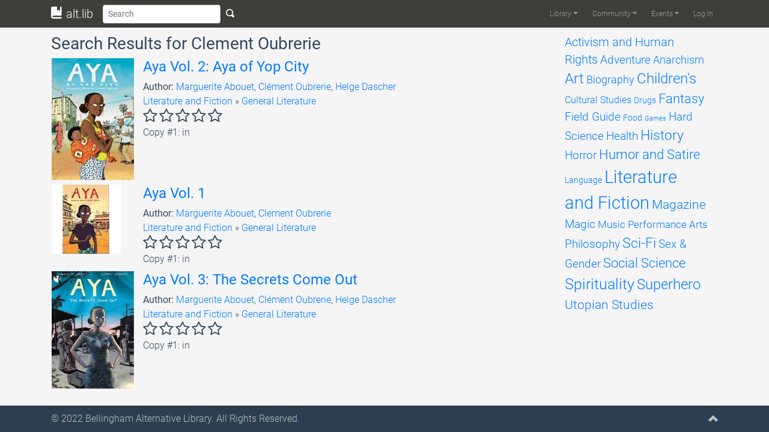

--- FILE ---
content_type: text/css
request_url: https://altlib.org/wp-content/themes/alttheme/style.css?ver=5.8.12
body_size: 30602
content:
/*
Theme Name: AltTheme
Theme URI: https://altlib.org/
Author: David Zhang, Matt Gilmore
Author URI: https://altlib.org/
Description: A new theme based on the "Flat-Theme" by The ShapeBootstrap Team.
Version: 1.9.1
License: GNU General Public License v2 or later
License URI: http://www.gnu.org/licenses/gpl-2.0.html
Tags: one-column, two-columns, right-sidebar, custom-menu, featured-images, full-width-template, post-formats, sticky-post, theme-options, translation-ready
Text Domain: alttheme
*/

html, body {
    height: 100%;
}


h3, h4 {
    margin-top: 0;
}

.table-striped > tbody > tr:nth-of-type(odd) {
    background-color: #e5e5e5;
}

.comment-list {
    list-style: none;
    padding-left: 0;
}

.comment-list .well {
    padding-top:0;
    padding-bottom: 0;
}

.input-xs {
    height: 27px;
    padding: 5px 5px;
    font-size: 12px;
    line-height: 1.5;
    border-radius: 3px;
}

.navigation {
    margin-top:10px;
}

.page-numbers {
    display: inline-block;
    padding: 5px 10px;
    margin: 0 2px 0 0;
    border: 1px solid #eee;
    line-height: 1;
    text-decoration: none;
    border-radius: 2px;
    font-weight: 600;
}

.page-numbers.current,
a.page-numbers:hover {
    background: #f9f9f9;
}

#checked{
    clear:both;
}

#genreSelect{
    margin-bottom: 10px;
}
.book-cover {
    max-width:340px;
    margin-right:10px;
}

@media (max-width: 767px) {
    .book-cover {
        width:100%;
        margin-bottom:20px;
    }
    .book-cover img {
        margin:auto;
    }
}

.content-area {
    padding-top:20px;
}

.animation {
    padding-top:15px;
    padding-bottom:15px;
}

.carousel-content {
    margin-top:15px;
    margin-bottom: 15px;
    background-color:rgba(0,0,0,.75);
    padding:15px;
}

body {
  color: #34495e;
  background: #f5f5f5;
  font-family: 'Roboto', sans-serif;
  font-weight: 300;
}

body > section,
#boxed > section {
  padding: 50px 0;
}

#boxed{
  margin: 0 auto;
  max-width: 1200px;
  padding: 0px;
  background-color: #F5F5F5;
  box-shadow: 0px 0px 15px rgba(0, 0, 0, 0.15);
}
#boxed #header{
  left: auto;
  min-width: 1200px;
  right: auto;
}

.center {
  text-align: center;
}

img {
  display: block;
  height: auto;
  max-width: 100%;
}

/* Headings */
h1,
h2,
h3,
h4,
h5 {
  font-family: 'Roboto', sans-serif;
  font-weight: 400;
}

/* .btn */
.btn {
  font-weight: 300;
}
.btn-transparent {
  border: 3px solid #fff;
  background: transparent;
  color: #fff;
}
.btn-transparent:hover {
  border-color: rgba(255, 255, 255, 0.5);
}
.btn-xlg {
  padding: 24px 48px;
  font-size: 24px;
}
.btn-xlg [class^="icon-"],
.btn-xlg [class*=" icon-"] {
  margin-right: 10px;
}

/* Anchor Link */
a{
  -webkit-transition: 300ms;
  -moz-transition: 300ms;
  -o-transition: 300ms;
  transition: 300ms;
}
a:hover,
a:focus {
  text-decoration: none;
  outline: none;
}

/* iFrame */
.iframe-container {
  position: relative;
  padding-bottom: 40%;
  height: 0;
  overflow: hidden;
}
.embed-container {
  position: relative;
  padding-bottom: 56.25%;
  /* 16/9 ratio */

  padding-top: 30px;
  /* IE6 workaround*/

  height: 0;
  overflow: hidden;
}
.iframe-container iframe,
.embed-container iframe,
.embed-container object,
.embed-container embed {
  position: absolute;
  top: 0;
  left: 0;
  width: 100%;
  height: 100%;
}

/* Edit button */
.post-edit-link {
  font-size: 12px;
  color: #999;
  opacity: 0;
}
.post:hover .post-edit-link,
.page:hover .post-edit-link {
  opacity: 1;
}
/* =WordPress Core
-------------------------------------------------------------- */

.sticky{}

.bypostauthor{}

.alignnone {
  margin: 10px 0 20px;
}
.aligncenter,
div.aligncenter {
  display: block;
  margin: 20px auto;
}
.alignright {
  float: right;
  margin: 20px 0 20px 20px;
}
.alignleft {
  float: left;
  margin: 0 20px 20px 0;
}
.wp-caption {
  background: #eee;
  padding: 5px;
  text-align: center;
  max-width: 100%;
}
.wp-caption p.wp-caption-text {
  font-size: 12px;
  line-height: 17px;
  margin: 0;
  padding: 5px 0 0;
}
.entry-caption {
  margin-top: 15px;
}
.gallery {
  margin-bottom: 20px;
}
.gallery-item {
  float: left;
  margin: 0 4px 4px 0;
  overflow: hidden;
  position: relative;
}
.gallery-columns-1.gallery-size-medium,
.gallery-columns-1.gallery-size-thumbnail,
.gallery-columns-2.gallery-size-thumbnail,
.gallery-columns-3.gallery-size-thumbnail {
  display: table;
}
.gallery-columns-1 .gallery-item {
  max-width: 100%;
}
.gallery-columns-2 .gallery-item {
  max-width: 48%;
  max-width: -webkit-calc(46%);
  max-width: calc(46%);
  text-align: center;
}
.gallery-columns-3 .gallery-item {
  max-width: 31%;
  max-width: -webkit-calc(29.299999999999997%);
  max-width: calc(29.299999999999997%);
  text-align: center;
}
.gallery-columns-4 .gallery-item {
  max-width: 23%;
  max-width: -webkit-calc(21%);
  max-width: calc(21%);
}
.gallery-columns-5 .gallery-item {
  max-width: 19%;
  max-width: -webkit-calc(16%);
  max-width: calc(16%);
}
.gallery-columns-6 .gallery-item {
  max-width: 15%;
  max-width: -webkit-calc(12.7%);
  max-width: calc(12.7%);
}
.gallery-columns-7 .gallery-item {
  max-width: 13%;
  max-width: -webkit-calc(10.28%);
  max-width: calc(10.28%);
}
.gallery-columns-8 .gallery-item {
  max-width: 11%;
  max-width: -webkit-calc(8.5%);
  max-width: calc(8.5%);
}
.gallery-columns-9 .gallery-item {
  max-width: 9%;
  max-width: -webkit-calc(7.1%);
  max-width: calc(7.1%);
}
.gallery-columns-1 .gallery-item:nth-of-type(1n),
.gallery-columns-2 .gallery-item:nth-of-type(2n),
.gallery-columns-3 .gallery-item:nth-of-type(3n),
.gallery-columns-4 .gallery-item:nth-of-type(4n),
.gallery-columns-5 .gallery-item:nth-of-type(5n),
.gallery-columns-6 .gallery-item:nth-of-type(6n),
.gallery-columns-7 .gallery-item:nth-of-type(7n),
.gallery-columns-8 .gallery-item:nth-of-type(8n),
.gallery-columns-9 .gallery-item:nth-of-type(9n) {
  margin-right: 0;
}
.gallery-caption {
  background-color: rgba(0, 0, 0, 0.7);
  box-sizing: border-box;
  color: #fff;
  font-size: 14px;
  line-height: 1.3;
  margin: 0;
  max-height: 50%;
  opacity: 0;
  padding: 2px 8px;
  position: absolute;
  bottom: 0;
  left: 0;
  text-align: left;
  -webkit-transition: opacity 400ms ease;
  transition: opacity 400ms ease;
  width: 100%;
}
.gallery-caption:before {
  box-shadow: 0 -10px 15px #000000 inset;
  content: "";
  height: 100%;
  min-height: 49px;
  position: absolute;
  left: 0;
  top: 0;
  width: 100%;
}
.gallery-item:hover .gallery-caption {
  opacity: 1;
}
.gallery-columns-7 .gallery-caption,
.gallery-columns-8 .gallery-caption,
.gallery-columns-9 .gallery-caption {
  display: none;
}
.navbar {
  margin-bottom: 0;
  border: none;
  background-color: #3e3f3a;
}

.navbar .navbar-brand {
  color: #fff;
}

.navbar button {
  background-color: #3e3f3a;
}

.navbar .navbar-main > li > a {
  padding-top: 14px;
  padding-bottom: 14px;
  border-radius: 4px;
  color: #bdc3c7;
}

.navbar .navbar-main > li:focus > a,
.navbar .navbar-main > li:active > a,
.navbar .navbar-main > li:hover > a,
.navbar .navbar-main > li.active > a,
.navbar .navbar-main > li.active:hover > a,
.navbar .navbar-main > li.open > a,
.navbar .navbar-main > li.open:hover > a {
  background-color: #2c3e50;
  color: #fff;
}

.navbar .navbar-main .dropdown-menu {
  background-color: #2c3e50;
  box-shadow: none;
  border: 0;
  padding: 0;
}

.navbar .navbar-main .dropdown-menu > li > a {
  color: #bdc3c7;
}

.navbar .navbar-main .dropdown-menu > li:hover > a,
.navbar .navbar-main .dropdown-menu > li:focus > a,
.navbar .navbar-main .dropdown-menu > li.active > a {
  background-color: rgba(0, 0, 0, 0.3);
}

.navbar .navbar-main .dropdown-menu > li:last-child > a {
  border-radius: 0 0 3px 3px;
}
.navbar .navbar-main .dropdown-menu > li.divider {
  background-color: rgba(0, 0, 0, 0.1);
}


.navbar .navbar-main .sub-menu .dropdown-menu {
  left: 100%;
  top: 0;
  margin-top: 0;
}


@media (min-width: 768px) {
    .navbar .navbar-main li.dropdown:hover > ul.dropdown-menu {
      display: block;
    }
}

.item-overflow .media-body {
    display: block;
    width:100%;
    overflow: visible!important;
}

.navbar-fixed-top .navbar-collapse {
    max-height:100%;
}

ul li span.menu-toggler {
  display: inline-block;
  width: 30px;
  cursor: pointer;
  color: #fff;
  height: 30px;
  line-height: 30px;
  text-align: center;
  position: absolute;
  right: 0;
  top: 0;
  z-index: 1;
}


ul {
  padding-left: 20px;
}
.turquoise,
.green-sea,
.sun-flower,
.orange,
.emerald,
.nephrits,
.carrot,
.pumkin,
.peter-river,
.belize-hole,
.alizarin,
.pomegranate,
.amethyst,
.wisteria,
.clouds,
.silver,
.wet-asphalt,
.midnight-blue,
.concrete,
.asbestos {
  color: #fff;
}
.turquoise h1,
.green-sea h1,
.sun-flower h1,
.orange h1,
.emerald h1,
.nephrits h1,
.carrot h1,
.pumkin h1,
.peter-river h1,
.belize-hole h1,
.alizarin h1,
.pomegranate h1,
.amethyst h1,
.wisteria h1,
.clouds h1,
.silver h1,
.wet-asphalt h1,
.midnight-blue h1,
.concrete h1,
.asbestos h1,
.turquoise h2,
.green-sea h2,
.sun-flower h2,
.orange h2,
.emerald h2,
.nephrits h2,
.carrot h2,
.pumkin h2,
.peter-river h2,
.belize-hole h2,
.alizarin h2,
.pomegranate h2,
.amethyst h2,
.wisteria h2,
.clouds h2,
.silver h2,
.wet-asphalt h2,
.midnight-blue h2,
.concrete h2,
.asbestos h2,
.turquoise h3,
.green-sea h3,
.sun-flower h3,
.orange h3,
.emerald h3,
.nephrits h3,
.carrot h3,
.pumkin h3,
.peter-river h3,
.belize-hole h3,
.alizarin h3,
.pomegranate h3,
.amethyst h3,
.wisteria h3,
.clouds h3,
.silver h3,
.wet-asphalt h3,
.midnight-blue h3,
.concrete h3,
.asbestos h3,
.turquoise h4,
.green-sea h4,
.sun-flower h4,
.orange h4,
.emerald h4,
.nephrits h4,
.carrot h4,
.pumkin h4,
.peter-river h4,
.belize-hole h4,
.alizarin h4,
.pomegranate h4,
.amethyst h4,
.wisteria h4,
.clouds h4,
.silver h4,
.wet-asphalt h4,
.midnight-blue h4,
.concrete h4,
.asbestos h4,
.turquoise h5,
.green-sea h5,
.sun-flower h5,
.orange h5,
.emerald h5,
.nephrits h5,
.carrot h5,
.pumkin h5,
.peter-river h5,
.belize-hole h5,
.alizarin h5,
.pomegranate h5,
.amethyst h5,
.wisteria h5,
.clouds h5,
.silver h5,
.wet-asphalt h5,
.midnight-blue h5,
.concrete h5,
.asbestos h5,
.turquoise h6,
.green-sea h6,
.sun-flower h6,
.orange h6,
.emerald h6,
.nephrits h6,
.carrot h6,
.pumkin h6,
.peter-river h6,
.belize-hole h6,
.alizarin h6,
.pomegranate h6,
.amethyst h6,
.wisteria h6,
.clouds h6,
.silver h6,
.wet-asphalt h6,
.midnight-blue h6,
.concrete h6,
.asbestos h6 {
  color: #fff;
}
.turquoise {
  background-color: #1abc9c;
}
.green-sea {
  background-color: #16a085;
}
.sun-flower {
  background-color: #f1c40f;
}
.orange {
  background-color: #f39c12;
}
.emerald {
  background-color: #2ecc71;
}
.nephritis {
  background-color: #27ae60;
}
.carrot {
  background-color: #e67e22;
}
.pumkin {
  background-color: #d35400;
}
.peter-river {
  background-color: #3498db;
}
.belize-hole {
  background-color: #2980b9;
}
.alizarin {
  background-color: #e74c3c;
}
.pomegranate {
  background-color: #c0392b;
}
.amethyst {
  background-color: #9b59b6;
}
.wisteria {
  background-color: #8e44ad;
}
.clouds {
  background-color: #ecf0f1;
  color: #777;
}
.clouds h1,
.clouds h2,
.clouds h3,
.clouds h4,
.clouds h5,
.clouds h6 {
  color: #888;
}
.silver {
  background-color: #bdc3c7;
}
.wet-asphalt {
  background-color: #34495e;
}
.wet-asphalt a {
  color: #bdc3c7;
}
.wet-asphalt a:hover {
  color: #d9534f;
}
.midnight-blue {
  background-color: #2c3e50;
}
.concrete {
  background-color: #95a5a6;
}
.asbestos {
  background-color: #7f8c8d;
}
.embed-container {
  position: relative;
  padding-bottom: 56.25%;
  /* 16/9 ratio */

  padding-top: 30px;
  /* IE6 workaround*/

  height: 0;
  overflow: hidden;
}
.embed-container iframe,
.embed-container object,
.embed-container embed {
  position: absolute;
  top: 0;
  left: 0;
  width: 100%;
  height: 100%;
}
#main-slider {
  position: relative;
}
#main-slider .carousel h2 {
  font-size: 36px;
}
#main-slider .carousel .btn {
  border: 3px solid rgba(255, 255, 255, 0.5);
  color: #fff;
  border-radius: 0;
  margin-top: 5px;
}
#main-slider .carousel .btn:hover {
  background-color: rgba(255, 255, 255, 0.3);
}
#main-slider .carousel .boxed {
  padding: 10px 15px;
  background-color: rgba(0, 0, 0, 0.8);
  display: inline-block;
}
#main-slider .carousel .item {
  background-position: 50%;
  background-repeat: no-repeat;
  background-size: cover;
  left: 0 !important;
  opacity: 0;
  top: 0;
  position: absolute;
  width: 100%;
  display: block !important;
  -webkit-transition: opacity ease-in-out 500ms;
  -moz-transition: opacity ease-in-out 500ms;
  -o-transition: opacity ease-in-out 500ms;
  transition: opacity ease-in-out 500ms;
}

@media (max-width: 767px) {
	#main-slider .carousel .item {
		height: auto;
	}
}
#main-slider .carousel .item:first-child {
  top: auto;
  position: relative;
}
#main-slider .carousel .item.active {
  opacity: 1;
  -webkit-transition: opacity ease-in-out 500ms;
  -moz-transition: opacity ease-in-out 500ms;
  -o-transition: opacity ease-in-out 500ms;
  transition: opacity ease-in-out 500ms;
  z-index: 1;
}
#main-slider .prev,
#main-slider .next {
  position: absolute;
  top: 50%;
  background-color: rgba(0, 0, 0, 0.3);
  color: #fff;
  display: inline-block;
  margin-top: -25px;
  font-size: 24px;
  height: 50px;
  width: 50px;
  line-height: 50px;
  text-align: center;
  border-radius: 4px;
  z-index: 5;
}
#main-slider .prev:hover,
#main-slider .next:hover {
  background-color: rgba(0, 0, 0, 0.5);
  border-radius: 10px;
}
#main-slider .prev {
  left: 10px;
}
#main-slider .next {
  right: 10px;
}
#main-slider .active .animation.animated-item-1 {
  -webkit-animation: fadeInUp 300ms linear 300ms both;
  -moz-animation: fadeInUp 300ms linear 300ms both;
  -o-animation: fadeInUp 300ms linear 300ms both;
  -ms-animation: fadeInUp 300ms linear 300ms both;
  animation: fadeInUp 300ms linear 300ms both;
}
#main-slider .active .animation.animated-item-2 {
  -webkit-animation: fadeInUp 300ms linear 600ms both;
  -moz-animation: fadeInUp 300ms linear 600ms both;
  -o-animation: fadeInUp 300ms linear 600ms both;
  -ms-animation: fadeInUp 300ms linear 600ms both;
  animation: fadeInUp 300ms linear 600ms both;
}
#main-slider .active .animation.animated-item-3 {
  -webkit-animation: fadeInUp 300ms linear 900ms both;
  -moz-animation: fadeInUp 300ms linear 900ms both;
  -o-animation: fadeInUp 300ms linear 900ms both;
  -ms-animation: fadeInUp 300ms linear 900ms both;
  animation: fadeInUp 300ms linear 900ms both;
}
#main-slider .active .animation.animated-item-4 {
  -webkit-animation: fadeInUp 300ms linear 1200ms both;
  -moz-animation: fadeInUp 300ms linear 1200ms both;
  -o-animation: fadeInUp 300ms linear 1200ms both;
  -ms-animation: fadeInUp 300ms linear 1200ms both;
  animation: fadeInUp 300ms linear 1200ms both;
}
#services .media:hover .icon-md {
  border-radius: 10px;
  background-color: rgba(0, 0, 0, 0.8);
}

/* Pricing Table */
.pricing-tables .plan {
  border-radius: 4px;
  list-style: none;
  margin: 0 0 20px;
  background: #3498db;
  text-align: center;
  padding: 30px 0;
}
.pricing-tables .plan li {
  padding: 5px 0;
  color: #fff;
}
.pricing-tables .plan li ul {
  list-style: none;
  padding: 0;
  margin: 0;
}
.pricing-tables .plan li.plan-name {
  font-size: 24px;
  line-height: 24px;
  color: #fff;
}
.pricing-tables .plan li.plan-name h3 {
  margin: 0;
}
.pricing-tables .plan li.plan-price {
  margin-bottom: 10px;
}
.pricing-tables .plan li.plan-price > div {
  display: inline-block;
  background-color: rgba(0, 0, 0, 0.2);
  padding: 10px;
  font-size: 24px;
  border-radius: 100%;
  width: 70px;
  height: 70px;
}
.pricing-tables .plan li.plan-price > div sup {
  font-size: 10px;
  line-height: 10px;
}
.pricing-tables .plan li.plan-price > div > small {
  display: block;
  font-size: 11px;
}
.pricing-tables .plan li.plan-action {
  margin-top: 10px;
  border-top: 0;
}
.pricing-tables .plan.featured {
  background-color: #2c3e50;
}

/* Title */
#title h1 {
  margin: 0;
  font-size: 36px;
}

/* Meet The Team */
#meet-the-team .designation {
  margin-top: 5px;
  display: block;
  font-size: 13px;
}
.img-thumbnail {
  border: 0;
}
.progress,
.progress .bar {
  background: #fff;
  -webkit-box-shadow: none;
  -moz-box-shadow: none;
  box-shadow: none;
  height: 30px;
  line-height: 30px;
}
.well {
  -webkit-box-shadow: none;
  -moz-box-shadow: none;
  box-shadow: none;
  border: 0;
}

/* Breadcrumb */
ul.breadcrumb {
  margin: 20px 0 0;
  background: transparent;
}
ul.breadcrumb > li {
  text-shadow: none;
}
ul.breadcrumb > li > a,
ul.breadcrumb > li .divider {
  color: #fff;
}
ul.breadcrumb > li.active {
  color: rgba(255, 255, 255, 0.7);
}
ul.tag-cloud {
  list-style: none;
  padding: 0;
  margin: 0;
}
ul.tag-cloud li {
  display: inline-block;
  margin: 0 0 2px 0;
}
.btn-social {
  border: 0;
  color: #fff;
  border-radius: 100%;
  display: inline-block;
  width: 36px;
  height: 36px;
  line-height: 36px;
  text-align: center;
  padding: 0;
}
.btn-social.btn-facebook {
  background: #4f7dd4;
}
.btn-social.btn-facebook:hover {
  background: #789bde;
}
.btn-social.btn-twitter {
  background: #5bceff;
}
.btn-social.btn-twitter:hover {
  background: #8eddff;
}
.btn-social.btn-linkedin {
  background: #21a6d8;
}
.btn-social.btn-linkedin:hover {
  background: #49b9e3;
}
.btn-social.btn-google-plus {
  background: #dc422b;
}
.btn-social.btn-google-plus:hover {
  background: #e36957;
}
.btn-social:hover {
  color: #fff;
}
#social {
  text-align: center;
}
.icon-social {
  font-size: 48px;
  height: 108px;
  width: 108px;
  line-height: 108px;
  color: #fff;
  margin: 10px;
  background-color: rgba(0, 0, 0, 0.4);
  text-align: center;
  display: inline-block !important;
  border-radius: 100%;
}
.icon-social.icon-facebook {
  background-color: #3c5899;
}
.icon-social.icon-facebook:hover {
  background-color: #4e6fba;
}
.icon-social.icon-twitter {
  background-color: #29c5f6;
}
.icon-social.icon-twitter:hover {
  background-color: #5ad2f8;
}
.icon-social.icon-google-plus {
  background-color: #d13d2f;
}
.icon-social.icon-google-plus:hover {
  background-color: #da6459;
}
.icon-social.icon-pinterest {
  background-color: #c61118;
}
.icon-social.icon-pinterest:hover {
  background-color: #ec1e26;
}
.icon-lg {
  font-size: 48px;
  height: 108px;
  width: 108px;
  line-height: 108px;
  color: #fff;
  margin: 10px;
  background-color: rgba(0, 0, 0, 0.4);
  text-align: center;
  display: inline-block !important;
  border-radius: 100%;
}
.icon-md {
  font-size: 36px;
  height: 68px;
  width: 68px;
  line-height: 68px;
  color: #fff;
  margin-right: 10px;
  background-color: rgba(0, 0, 0, 0.4);
  text-align: center;
  display: block;
  border-radius: 100%;
  -webkit-transition: 500ms;
  -moz-transition: 500ms;
  -o-transition: 500ms;
  transition: 500ms;
}
.modal {
  border: 0;
}
.modal#loginForm {
  width: 600px;
  margin-left: -300px;
}
.modal .modal-header {
  border: 0;
  padding: 20px 20px 0;
}
.modal .modal-header > h4 {
  font-weight: 300;
  font-size: 14px;
  color: #848484;
  text-transform: uppercase;
  margin: 0;
}
.modal .modal-body {
  padding: 20px;
}
.modal input[type="text"],
.modal input[type="password"] {
  padding: 5px 10px;
  min-height: 30px;
  width: 130px;
  margin-right: 10px;
}
.modal .icon-remove {
  color: #848484;
  position: absolute;
  right: -5px;
  top: -5px;
  width: 16px;
  height: 16px;
  line-height: 16px;
  text-align: center;
  display: block;
  background: #ebebeb;
  -webkit-border-radius: 100%;
  -moz-border-radius: 100%;
  border-radius: 100%;
  cursor: pointer;
}
.modal button {
  margin-left: 10px;
  border: 0;
}
.gap {
  margin-bottom: 50px;
}
.big-gap {
  margin-bottom: 100px;
}
.no-margin {
  margin: 0;
  padding: 0;
}
.registration-form {
  border: 0;
  background-color: #fff;
  padding: 20px;
  display: inline-block;
}
#bottom {
  color: #bdc3c7;
}
#bottom h4 {
  margin-top: 0;
  margin-bottom: 15px;
}
#bottom .media-heading {
  display: block;
  font-weight: 400;
}
ul.unstyled {
  list-style: none;
  padding: 0;
  margin: 0;
}
/*Unordered Lists*/
ul.arrow,
ul.arrow-double,
ul.tick,
ul.cross,
ul.star,
ul.rss {
  list-style: none;
  padding: 0;
  margin: 0;
}
ul.arrow li::before,
ul.arrow-double li::before,
ul.tick li::before,
ul.cross li::before,
ul.star li::before,
ul.rss li::before,
ul.arrow li::after,
ul.arrow-double li::after,
ul.tick li::after,
ul.cross li::after,
ul.star li::after,
ul.rss li::after {
  font-family: FontAwesome;
  font-size: 11px;
}
ul.arrow li::before,
ul.arrow-double li::before,
ul.tick li::before,
ul.cross li::before,
ul.star li::before,
ul.rss li::before {
  margin-right: 5px;
}
ul.arrow li::before {
  content: "\f105";
}
ul.arrow-double li::before {
  content: "\f101";
}
ul.tick li::before {
  content: "\f00c";
}
ul.cross li::before {
  content: "\f00d";
}
ul.star li::before {
  content: "\f006";
}
ul.rss li::before {
  content: "\f09e";
}
ul.social {
  list-style: none;
  margin: 10px 0 0;
  padding: 0;
  display: inline-block;
}
ul.social > li {
  display: inline-block;
  margin: 0 5px;
}
ul.social > li > a {
  font-size: 24px;
  color: #666;
}
ul.social > li > a:hover {
  color: #999;
}
.accordion-group {
  background-color: #fff;
  border-top: 1px solid #f0f0f0;
}
.accordion-heading .accordion-toggle {
  color: #666;
  font-weight: 700;
}
.accordion-inner {
  border-top: 0;
}
.post,
article.attachment {
  background-color: #fff;
  border-radius: 5px;
  margin-bottom: 20px;
  padding: 20px;
  -ms-word-wrap: break-word;
  word-wrap: break-word;
}
.post .entry-thumbnail,
article.attachment .entry-thumbnail {
  margin: -20px -20px 20px;
}
.post .entry-thumbnail img,
article.attachment .entry-thumbnail img {
  width: 100%;
  border-radius: 5px 5px 0 0;
}
.post h2.entry-title,
article.attachment h2.entry-title {
  margin-top: 0;
}
.post .entry-meta,
article.attachment .entry-meta {
  margin-bottom: 20px;
}
.post .entry-meta ul,
article.attachment .entry-meta ul {
  list-style: none;
  padding: 0;
  margin: 0;
}
.post .entry-meta ul li,
article.attachment .entry-meta ul li {
  display: inline-block;
  margin-right: 10px;
  font-size: 12px;
  color: #999;
}
.post .entry-meta ul li a,
article.attachment .entry-meta ul li a {
  color: #999;
}
.post sup.featured-post,
article.attachment sup.featured-post {
  font-size: 13px;
  top: -10px;
}
ul.pagination > li > a,
ul.pagination > li > span {
  border: 0;
}
ul.pagination > li.active > a,
ul.pagination > li:hover > a {
  background-color: #34495e;
  color: #fff;
}
textarea#message {
  padding: 10px 15px;
  height: 219px;
}
.widget {
  margin-bottom: 30px;
}
.timeline {
  position: relative;
  margin-bottom: -3px !important;
}
.timeline .timeline-bar-wrapper {
  position: static;
}
.timeline .timeline-bar {
  text-align: center;
}
.timeline .timeline-bar:after {
  content: " ";
  position: absolute;
  top: 0;
  bottom: 0;
  width: 8px;
  left: 50%;
  margin-left: -4px;
  border-radius: 3px;
  background-color: #ff5335;
}
.timeline .timeline-bar h2 {
  margin: 20px 0;
  position: relative;
  z-index: 1;
  font-weight: 700;
}
.timeline h2.time {
  background: #f5f5f5;
}
.timeline i {
  display: inline-block;
  margin: 10px 0;
  font-size: 26px;
  border: 5px solid rgba(0, 0, 0, 0.2);
  padding: 0;
  line-height: 22px;
  -webkit-border-radius: 100%;
  -moz-border-radius: 100%;
  border-radius: 100%;
  color: #ff5335;
}
.timeline .timeline-item-box {
  position: relative;
  z-index: 2;
}
.timeline .timeline-item-box.odd {
  margin-top: 70px;
}
.timeline .timeline-item-box.odd:before {
  left: 100%;
  border: solid transparent;
  content: " ";
  height: 0;
  width: 0;
  position: absolute;
  border-left-color: #fff;
  border-width: 10px;
  top: 30%;
  margin-top: -15px;
}
.timeline .timeline-item-box.even {
  margin-top: 120px;
}
.timeline .timeline-item-box.even:after {
  right: 100%;
  border: solid transparent;
  content: " ";
  height: 0;
  width: 0;
  position: absolute;
  border-right-color: #fff;
  border-width: 10px;
  top: 30%;
  margin-top: -15px;
}
.box {
  background: #FFF;
  padding: 20px;
  box-sizing: border-box;
  -webkit-box-shadow: 0px 1px 2px rgba(0, 0, 0, 0.15);
  -moz-box-shadow: 0px 1px 2px rgba(0, 0, 0, 0.15);
  box-shadow: 0px 1px 2px rgba(0, 0, 0, 0.15);
  margin-bottom: 10px;
}
.rounded {
  border-radius: 3px;
}
#error {
  text-align: center;
  margin-top: 150px;
  margin-bottom: 150px;
}
#footer {
  padding-top: 10px;
  padding-bottom: 10px;
  color: #bdc3c7;
  z-index: 2;
  position: sticky;
}
#footer a {
  color: #bdc3c7;
}
#footer a:hover {
  color: #34495e;
}
#footer ul {
  list-style: none;
  padding: 0;
  margin: 0;
}
#footer ul > li {
  display: inline-block;
  margin-left: 15px;
}
.tab-content {
  background: #fff;
  padding: 15px;
  border: 1px solid #ddd;
  border-top: 0;
}
.nav-tabs > li > a {
  color: #555;
  cursor: pointer;
  border: 1px solid #ddd;
  border-bottom-color: transparent;
}
.nav-tabs > li > a:hover {
  border-color: #ddd;
}
a.accordion-toggle {
  display: block;
}

/*shortcode*/
.dropcap {
  overflow: hidden;
}
.dropcap:first-letter {
  color: #666;
  display: block;
  float: left;
  font-size: 50px;
  line-height: 40px;
  padding: 4px 8px 0 0;
}
/*block*/
.block.rounded{
    border-radius: 4px;
    -webkit-border-radius:4px;
    -moz-border-radius: 4px;
    border-style: solid;

}

.block.border-solid{
    border-style: solid;

}
.block.border-dashed{
    border-style: dashed;

}
.block.border-dotted{
    border-style: dotted;

}

/* Block number */
.blocknumber {
     position: relative;
     min-height: 45px;
     padding:10px 0 5px 60px;
 }

.blocknumber span{
        font-weight:bold;
        width:48px;
        height:48px;
        line-height:48px;
        display:block;
        text-align:center;
        position: absolute;
        top: 0;
        left: 0;
    }

}

/*core*/

code{
    display: inline-block;
    white-space: inherit;
    margin: 10px 0 5px;
}

/*right side widget area*/
.widget-area ul{
    list-style: none;
    padding: 0;
}
.widget-area ul li{
    padding: 5px 0;
}

/*search*/
.widget-area #searchform{
    margin-bottom: 30px;
}

/*calender*/
.widget-area #calendar_wrap table{
    width: 100% ;
}
.widget-area #calendar_wrap th{
    text-align: center;
}
.widget-area #calendar_wrap td{
    text-align: center;
}
.widget-area #calendar_wrap tr{
    border-bottom: 1px solid #eee;
    line-height: 25px;
}
.widget-area #calendar_wrap #prev{
    text-align: left;
}
.widget-area #calendar_wrap #next{
    text-align: right;
}
/*tag clound*/
.widget-area .tagcloud a{
    font-size: 14px !important;
    color: #FFF;
    background-color: #428BCA;
    border-color: #285E8E;
    padding: 1px 5px;
    margin-bottom: 2px;
    display: inline-block;
    border-radius: 3px;
}

.widget-area .tagcloud a:hover{
    background-color: #3276B1;
}

.widget-area ul li{
    padding: 0 0 10px;
    -webkit-box-sizing: border-box;
    -moz-box-sizing: border-box;
    box-sizing: border-box;
    position: relative;
}
.widget-area ul li a{
   margin-left: 10px;
}
.widget-area ul li:before{
    position: absolute;

    font-family: FontAwesome;
    content: "\f105";
}
.widget-area ul.children{
    margin-top: 10px;
}
.widget-area ul.children li{
    margin-left: 15px;
}
.widget-area select{
    width: 100%;
    margin: 10px 0;
    height: 34px;
    padding: 6px 12px;
}
.widget-area img{
    border-radius: 4px;
    -webkit-border-radius: 4px;
    -moz-border-radius: 4px;
}
.wp-smiley{
    display: inline-block;
}
.rsswidget{
    display: inline-block;
}
.textwidget img{
    margin-top: 10px;
}
/*blog*/

table{
    width: 100%;
}
tr{
    border-bottom: 1px solid #eee;
}
td,th{
    padding: 8px 0;
}
/*caption*/
.wp-caption img{
    max-width: 100%;
}
.wp-caption p.wp-caption-text{
    padding: 3px;
}

#respond code{
    white-space: normal;
    display: inline-block;
    margin-bottom: 20px;
}

/*paser paginaton,breadcrumbs*/
.pager .previous>a,
.pager .next>a{
    max-width: 50%;
    overflow: hidden;
    text-overflow: ellipsis;
    white-space: nowrap;
}

ul.breadcrumb {
    width: 100%;
    text-align: right;
}
ul.breadcrumb > li{
    overflow: hidden;
    text-overflow: ellipsis;
    white-space: nowrap;
    max-width: 300px;
}

/*divider*/

.divider-default{
    margin-bottom: 5px;
}
.divider-lg{
    margin-bottom: 100px;
}
.divider-md{
    margin-bottom: 50px;
}
.divider-sm{
    margin-bottom: 20px;
}
.divider-xs{
    margin-bottom: 10px;
}

/*faq*/
li.faq span.number{
    display: block;
    width: 50px;
    height: 50px;
    line-height: 50px;
    margin-right: 20px;
    text-align: center;
    background: #34495E;
    color: #FFF;
    font-size: 24px;
}
.faq h4{
    margin-top: 0;
}
ul li.faq{
    margin-top: 30px;
}

/*services page*/
.media.services{
    margin-bottom: 30px;
}

/*logo*/
a.navbar-brand img{
    display: inline-block;
}
/*download btn*/
#main-info {
background-color: #ECF0F1;
}

/*pinterest btn*/
.btn-social.btn-pinterest{
    background: #FF0014;
}

/*admin bar*/
.admin-bar .navbar-fixed-top{
    top:28px;
}

/*responsive menu*/
#mobile-menu .navbar-collapse{
    border-top:0;
    box-shadow:none;
}
.navbar-inverse .navbar-nav>li a{
    color:#BDC3C7;
    display: block;
}

/*testimonial*/
blockquote small{
    color: rgba(255, 255, 255, 0.8);
}

/*bottom*/
ul#menu-company-menu{
   padding-left: 0;
}
ul#menu-company-menu li{
  list-style: none;
  position: relative;
}
ul#menu-company-menu li:before{
  content: "\f105";
  font-family: FontAwesome;
  margin-right: 5px;
}

.stitched {
   padding: 20px;
   margin: 10px;
   background: #ff0030;
   color: #fff;
   font-size: 21px;
   font-weight: bold;
   line-height: 1.3em;
   border: 2px dashed #fff;
   border-radius: 10px;
   box-shadow: 0 0 0 4px #ff0030, 2px 1px 6px 4px rgba(10, 10, 0, 0.5);
   text-shadow: -1px -1px #aa3030;
   font-weight: normal;
}

.size-auto, 
.size-full,
.size-large,
.size-medium,
.size-thumbnail {
	max-width: 100%;
	height: auto;
}

/* wp_nav_menu() items */
li.menu-item {
  font-size: 12px;
}

li.menu-item ul.dropdown-menu {
  margin-top: 0px;
  border-radius: 0rem 0rem 0.25rem 0.25rem;
}

/* fixed-top navbar accommodation */
body {
  padding-top: 36px;
}

/* sticky-bottom footer */
#page-content {
  flex: 1 0 auto;
}

#footer {
  flex-shrink: none;
}

/* overrides for Tribe Events's TheEventCalendar */
#tribe-events-pg-template {
  padding-top: 0;
}

#tribe-events {
  padding-top: 0;
}

.nav-link {
  padding-left: 1rem !important;
}

textarea#comment {
	display: block;
	height: auto;
	overflow: auto;
	resize: vertical;
	transition: none;
	width: 100%;
}

div.tribe-events-l-container {
	padding-top: 0px !important;
}
